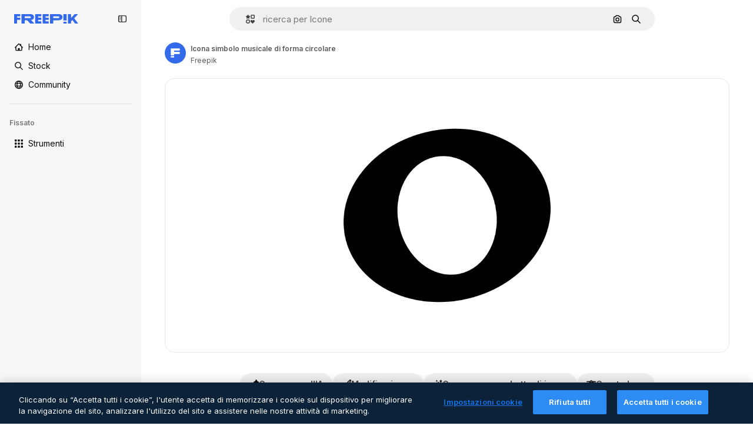

--- FILE ---
content_type: text/javascript
request_url: https://static.cdnpk.net/_next/static/chunks/936.d6f61d62c1e8e833.js
body_size: 3690
content:
!function(){try{var e="undefined"!=typeof window?window:"undefined"!=typeof global?global:"undefined"!=typeof self?self:{},t=(new e.Error).stack;t&&(e._sentryDebugIds=e._sentryDebugIds||{},e._sentryDebugIds[t]="21762ab0-ff18-4921-abba-937ce4060d53",e._sentryDebugIdIdentifier="sentry-dbid-21762ab0-ff18-4921-abba-937ce4060d53")}catch(e){}}();"use strict";(self.webpackChunk_N_E=self.webpackChunk_N_E||[]).push([[936],{3295:function(e,t,n){n.d(t,{P:function(){return c}});var r=n(97458),s=n(770),o=n(9249),l=n(96065),a=n(66835);let c=()=>{let{closePostDownload:e}=(0,a.g)();return(0,r.jsxs)("button",{onClick:e,className:"absolute right-2 top-2 flex items-center justify-center rounded-full p-2 text-surface-foreground-2 hover:bg-ghost-1",children:[(0,r.jsx)(o.T,{children:"Close"}),(0,r.jsx)(s.J,{as:l.Z})]})}},94833:function(e,t,n){n.d(t,{K:function(){return v}});var r=n(97458),s=n(23113),o=n(14657),l=n(770),a=n(28873),c=n(14335),i=n(58045),u=n(15781),d=n(57291),x=n(10893),f=n(52983),p=n(3295),b=n(72407),g=n(47769),h=n(76341);let m={template:{title:"keepCreatingInSpaces",subtitle:"descriptionSpaces",buttonText:"openInSpaces",buttonIcon:u.Z},mockup:{title:"keepCreatingInSpaces",subtitle:"descriptionSpaces",buttonText:"openInSpaces",buttonIcon:u.Z},psd:{title:"keepCreating",subtitle:"exploreMore",buttonText:"useAsAIReference",buttonIcon:c.Z},video:{title:"keepCreating",subtitle:"exploreMore",buttonText:"regenerateVideo",buttonIcon:a.Z},icon:{title:"keepCreating",subtitle:"exploreMore",buttonText:"generateNewIcon",buttonIcon:i.Z},illustration:{title:"keepCreating",subtitle:"exploreMore",buttonText:"useAsAIReference",buttonIcon:c.Z},photo:{title:"keepCreating",subtitle:"exploreMore",buttonText:"useAsAIReference",buttonIcon:c.Z},vector:{title:"keepCreating",subtitle:"exploreMore",buttonText:"useAsAIReference",buttonIcon:c.Z},ai:{title:"keepCreating",subtitle:"exploreMore",buttonText:"useAsAIReference",buttonIcon:c.Z}},v=e=>(0,b.r)()?(0,r.jsx)(j,{...e}):null,j=e=>{let{resourceData:t,onAttributionCopy:n,isAttributionCopied:a,onRedirectToAITool:c,normalizedType:i}=e,{t:u}=(0,x.$G)("detailPostDownload"),[b,v]=(0,f.useState)(!1),j=(0,s.a)("lgMax"),{title:w,subtitle:y,buttonText:I,buttonIcon:k}=m[i];return(0,f.useEffect)(()=>{setTimeout(()=>{v(!0)},500)},[]),(0,r.jsxs)("div",{className:(0,d.cx)("absolute inset-0 z-[1] flex flex-col items-center justify-between border border-surface-border-alpha-0 bg-surface-0 transition-all duration-300 xs:rounded-xl dark:bg-surface-1",!b&&"opacity-0"),children:[(0,r.jsxs)("header",{className:"flex w-full items-center justify-center border-b border-surface-border-alpha-0 pb-2 pt-4",children:[(0,r.jsx)(g.n,{}),(0,r.jsx)(p.P,{})]}),(0,r.jsxs)("div",{className:"flex flex-col items-center justify-center px-4",children:[(0,r.jsx)("p",{className:"pb-2 font-sans text-xl font-normal leading-relaxed text-surface-foreground-0 lg:pb-4 lg:text-4xl",children:u(w)}),(0,r.jsx)("p",{className:"pb-2 text-center font-sans text-base font-normal leading-relaxed text-surface-foreground-2 lg:pb-6 lg:text-2xl",children:u(y)}),(0,r.jsxs)(o.gg,{onClick:c,color:"custom",size:j?"sm":"md",className:"flex items-center justify-center gap-2 rounded-full bg-secondary-0 text-secondary-foreground-0",children:[(0,r.jsx)(l.J,{as:k,size:j?"sm":"md"}),u(I)]})]}),(0,r.jsx)(h.$,{resourceData:t,onAttributionCopy:n,isAttributionCopied:a})]})}},47769:function(e,t,n){n.d(t,{n:function(){return c}});var r=n(97458),s=n(770),o=n(71858),l=n(57291),a=n(10893);let c=e=>{let{className:t}=e,{t:n}=(0,a.$G)("detailPostDownload");return(0,r.jsxs)("h4",{className:(0,l.cx)("flex items-center gap-2 font-sans text-base font-medium leading-relaxed text-surface-foreground-1 md:text-lg",t),children:[(0,r.jsx)(s.J,{as:o.Z,className:"text-form-foreground-success",size:"lg"}),n("title")]})}},76341:function(e,t,n){n.d(t,{$:function(){return m}});var r=n(97458),s=n(65122),o=n(14657),l=n(770),a=n(46914),c=n(57291),i=n(10893);let u=e=>{let{className:t}=e,{t:n}=(0,i.$G)("detailPostDownload");return(0,r.jsxs)("p",{className:(0,c.cx)("text-xs leading-relaxed text-surface-foreground-3 lg:text-base",t),children:[n("problemsWithTheDownload")," ",(0,r.jsx)("a",{href:"/profile/support",className:"text-surface-accent-0 hover:underline",target:"_blank",rel:"noreferrer",children:n("letUsKnow")})]})};var d=n(45451),x=n(52983),f=n(65724),p=n(63081),b=n(33247);let g={video:"video",icon:"icon"},h=e=>{let{authorName:t,isAIGenerated:n,type:r,name:s,mediaUrl:o,mediaWidth:l,mediaHeight:a}=e,c=(0,f.W)(),i=(0,b.R)()({type:r,authorName:t,isPremium:!1,isAIGenerated:n,eventName:"download",pageType:"detail"});return(0,x.useCallback)(()=>{var e;(0,d.sendGTMEvent)({event:"ga4event",event_name:"microfunnel",location:"detail_attribution",action:"get_plan"}),c({checkoutQueryParams:i,origin:p.Ej,resourceData:{name:s,mediaUrl:o,mediaWidth:l,mediaHeight:a,resourceType:null!==(e=g[r])&&void 0!==e?e:"regular"},modalType:"attribution"})},[i,a,o,l,s,c,r])},m=e=>{let{resourceData:t,onAttributionCopy:n,isAttributionCopied:d}=e,{t:x}=(0,i.$G)("detailPostDownload"),f=h(t),p=(0,s.e)();return(0,r.jsxs)("footer",{className:"flex flex-col items-center justify-center gap-4 pb-1.5",children:[!p&&(0,r.jsxs)("div",{className:"flex items-center gap-1.5",children:[(0,r.jsx)("span",{className:"hidden text-base text-surface-foreground-3 lg:block",children:x("dontWantToAttribute")}),(0,r.jsx)(o.gg,{className:"h-8 px-3 text-premium-foreground-0 hover:bg-premium-1",color:"yellow",size:"sm",onClick:f,children:x("goPremium")}),(0,r.jsxs)(o.gg,{className:(0,c.cx)("flex h-8 gap-2 px-3 text-default-foreground-0",d?"bg-alert-success":"bg-default-0 hover:bg-default-2"),color:"custom",size:"sm",onClick:n,children:[d&&(0,r.jsx)(l.J,{as:a.Z}),x(d?"copied":"copyAttribution")]})]}),(0,r.jsx)(u,{})]})}},20936:function(e,t,n){n.r(t),n.d(t,{IconDetailPostDownload:function(){return d}});var r=n(97458),s=n(94833),o=n(55287),l=n(10893),a=n(52983);let c=()=>{let{t:e}=(0,l.$G)("icons"),[t,n]=(0,a.useState)(!1),r=(0,o.t)({withParams:!0,withQuery:!1}),s=(0,a.useCallback)((t,s)=>{let o='<a href="'.concat(null!=s?s:r,'">').concat(e("icons:iconByAuthor",{author:t}),"</a>");navigator.clipboard.writeText(o),n(!0),setTimeout(()=>{n(!1)},3e3)},[r,e]);return(0,a.useMemo)(()=>({copied:t,handleCopy:s}),[t,s])};var i=n(57580),u=n(39146);let d=()=>{let{author:{name:e},name:t,thumbnails:{medium:{url:n}}}=(0,i.KX)(),{copied:o,handleCopy:l}=c(),a=(0,u.i)("postDownload");return(0,r.jsx)(s.K,{onAttributionCopy:()=>{l(e)},isAttributionCopied:o,resourceData:{authorName:e,isAIGenerated:!1,type:"icon",name:t,mediaUrl:n},normalizedType:"icon",onRedirectToAITool:a})}},63081:function(e,t,n){n.d(t,{Bm:function(){return o},Ej:function(){return s}});var r=n(7858);let s="resource_detail",o=[s,"freepik_web_download_limit"];Object.values(r.a2)},71858:function(e,t,n){var r=n(97458);t.Z=e=>(0,r.jsx)("svg",{xmlns:"http://www.w3.org/2000/svg",viewBox:"0 0 512 512",width:16,height:16,"aria-hidden":!0,...e,children:(0,r.jsx)("path",{d:"M432.1 80.9C385.4 34.1 323.2 8.3 257 8.3S128.6 34.1 81.9 80.9C35.1 127.6 9.3 189.8 9.3 256s25.8 128.4 72.5 175.1c46.8 46.8 109 72.5 175.1 72.5s128.4-25.8 175.1-72.5c46.8-46.8 72.5-109 72.5-175.1s-25.6-128.4-72.4-175.1m-41.4 111.7-161.3 162c-4.7 4.7-11.1 7.4-17.7 7.4s-13-2.6-17.7-7.4l-70.7-71c-9.7-9.8-9.7-25.6.1-35.4 9.8-9.7 25.6-9.7 35.4.1l53 53.2 143.6-144.2c9.7-9.8 25.6-9.8 35.4-.1 9.6 9.8 9.7 25.7-.1 35.4"})})},14335:function(e,t,n){var r=n(97458);t.Z=e=>(0,r.jsxs)("svg",{xmlns:"http://www.w3.org/2000/svg",viewBox:"0 0 512 512",width:16,height:16,"aria-hidden":!0,...e,children:[(0,r.jsx)("path",{d:"M477 205.5c-13.8 0-25 11.2-25 25V418c0 2.2-.5 4.4-1.4 6.3l-75.9-75.9c-4.7-4.7-11-7.3-17.7-7.3s-13 2.6-17.7 7.3L306 381.6 188.7 264.3c-9.8-9.8-25.6-9.8-35.4 0L60 357.6V136c0-8.3 6.7-15 15-15h211c13.8 0 25-11.2 25-25s-11.2-25-25-25H75c-35.8 0-65 29.2-65 65v283.2c.7 35.3 29.5 63.8 65 63.8h362c35.8 0 65-29.2 65-65V230.5c0-13.8-11.2-25-25-25"}),(0,r.jsx)("path",{d:"m503.9 87.1-36.7-14c-3.4-1.3-6-3.9-7.3-7.3l-14-36.7c-4.1-10.8-19.4-10.8-23.5 0l-14 36.7c-1.3 3.4-3.9 6-7.3 7.3l-36.7 14c-10.8 4.1-10.8 19.4 0 23.5l36.7 14c3.4 1.3 6 3.9 7.3 7.3l14 36.7c4.1 10.8 19.4 10.8 23.5 0l14-36.7c1.3-3.4 3.9-6 7.3-7.3l36.7-14c10.8-4.1 10.8-19.4 0-23.5M293.8 236l21.4 8.2c3.2 1.2 5.8 3.8 7 7l8.2 21.4c4 10.4 18.8 10.4 22.7 0l8.2-21.4c1.2-3.2 3.8-5.8 7-7l21.4-8.2c10.4-4 10.4-18.8 0-22.7l-21.4-8.2c-3.2-1.2-5.8-3.8-7-7l-8.2-21.4c-4-10.4-18.8-10.4-22.7 0l-8.2 21.4c-1.2 3.2-3.8 5.8-7 7l-21.4 8.2c-10.5 4-10.5 18.8 0 22.7"})]})},15781:function(e,t,n){var r=n(97458);t.Z=e=>(0,r.jsxs)("svg",{xmlns:"http://www.w3.org/2000/svg",width:16,height:16,viewBox:"0 0 24 24","aria-hidden":!0,...e,children:[(0,r.jsx)("g",{clipPath:"url(#spaces_svg__a)",children:(0,r.jsx)("path",{d:"M21.514 0h-3.72a2.49 2.49 0 0 0-2.485 2.486v.034a8 8 0 0 0-3.052-.617c-1.714 0-3.12.48-4.2 1.457S6.446 5.589 6.446 7.149c0 1.028.291 1.954.857 2.742.566.789 1.526 1.595 2.863 2.418l.823.497.582.36.755.463c1.731 1.08 2.588 2.211 2.588 3.411q0 1.105-.874 1.852c-.583.497-1.32.736-2.211.736-1.115 0-2.16-.325-3.12-.942v-.875a2.49 2.49 0 0 0-2.486-2.485H2.486A2.46 2.46 0 0 0 0 17.794v3.72A2.487 2.487 0 0 0 2.486 24h3.771a2.433 2.433 0 0 0 2.434-2.434v-.086c.995.394 2.04.6 3.155.6 1.697 0 3.068-.497 4.131-1.474q1.594-1.492 1.594-3.857c0-2.212-1.2-4.046-3.6-5.486l-1.44-.857-.051-.035-.669-.394c-.96-.566-1.662-1.114-2.108-1.628-.429-.515-.652-1.063-.652-1.663 0-.669.292-1.217.892-1.646s1.354-.634 2.263-.634c1.08 0 2.125.325 3.103.925v.823a2.49 2.49 0 0 0 2.485 2.486h3.772A2.433 2.433 0 0 0 24 6.206v-3.72A2.487 2.487 0 0 0 21.514 0M6.36 21.566s-.051.103-.103.103H2.486a.154.154 0 0 1-.155-.155v-3.72c0-.085.069-.154.155-.154h3.72c.085 0 .154.069.154.154zM21.669 6.257s-.052.103-.103.103h-3.772a.154.154 0 0 1-.154-.154v-3.72c0-.086.069-.155.154-.155h3.72c.086 0 .155.069.155.155z"})}),(0,r.jsx)("defs",{children:(0,r.jsx)("clipPath",{id:"spaces_svg__a",children:(0,r.jsx)("path",{d:"M0 0h24v24H0z"})})})]})}}]);